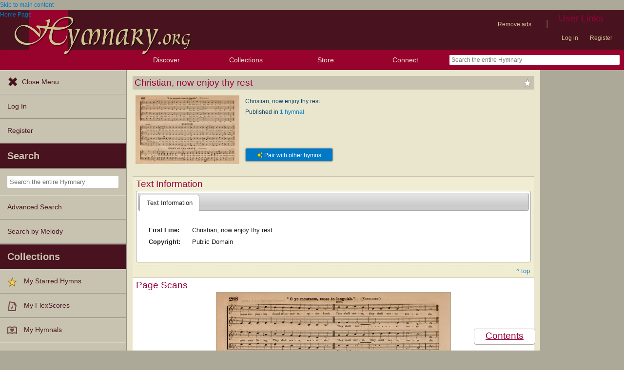

--- FILE ---
content_type: text/plain;charset=UTF-8
request_url: https://c.pub.network/v2/c
body_size: -257
content:
bf02a392-5031-4a93-9f8b-c0f76eebd2fd

--- FILE ---
content_type: text/plain;charset=UTF-8
request_url: https://c.pub.network/v2/c
body_size: -111
content:
f1c07955-2d1e-44e8-ae79-c42a94c92ab4

--- FILE ---
content_type: text/javascript
request_url: https://hymnary.org/sites/hymnary.org/modules/hymnary_authority/chooser_widget/chooser_widget.js?t8x65p
body_size: 738
content:
/* globals Drupal */
/**
 * The list of widgets we handle.
 *
 * The name of the widget is the key,
 *  the infoArray (in the format specified
 *  in chooser_widget.inc ) is the value.
 */
var chooserWidgets = {};

var chooserWidgetRenderers = {};

// eslint-disable-next-line no-unused-vars
function chooserWidgetAddRenderer (name, renderFunction) {
  chooserWidgetRenderers[name] = renderFunction;
}

/**
 * @brief
 *  Add a chooser widget to the list of widgets
 *  we are handling.
 */
// eslint-disable-next-line no-unused-vars
function chooserWidgetAdd (name, renderer, infoArray) {
  chooserWidgets[name] = {
    renderer: renderer,
    info: infoArray
  };
}

/**
 * @brief
 *  Add all the items to all of the chooser
 *  widgets.
 */
function chooserWidgetInit () {
  (function ($) {
    for (let name in chooserWidgets) {
      // Don't do any work if the chooser widget is not visible,
      //  such as when we're on mobile.
      var render = (function ($) {
        return $('#chooser_widget_' + name).is(':visible');
      })(jQuery);
      if (!render) {
        continue;
      }

      // Don't show chooser if there is only one option.
      if (chooserWidgets[name]['info'].length === 1) {
        $('#chooser_widget_list_' + name).css('display', 'none');

        // Hide the dropdown also.
        $('#chooser_widget_list_' + name)
          .parents('fieldset')
          .css('display', 'none');

        continue;
      }

      var renderer = chooserWidgets[name]['renderer'];
      var info = chooserWidgets[name]['info'];
      chooserWidgetRenderers[renderer](name, info);
    }
  })(jQuery);
}

// eslint-disable-next-line no-unused-vars
function chooserWidgetChange (event, name, index) {
  (function ($) {
    var infoArray = chooserWidgets[name];

    // Switch to new content
    $('#chooser_widget_content_' + name).html(
      infoArray['info'][index]['content']
    );

    // Clear active status on all of this chooser's items.
    $('.chooser_widget_item_' + name).removeClass('active');

    // Support Internet Explorer.
    var target = event.target ? event.target : event.srcElement;

    // Set the nearest .chooser_widget_item to be active.
    var itemToActivate;
    if ($(target).hasClass('chooser_widget_item')) itemToActivate = target;
    else {
      itemToActivate = $(target)
        .parents('.chooser_widget_item')
        .get(0);
    }
    $(itemToActivate).addClass('active');
  })(jQuery);
}

/*
 * Tell Drupal to initialize the chooser widgets
 *  on page load.
 */
Drupal.behaviors.run_after_page_loads = {
  attach: function (context, settings) {
    console.log('runnin runnin');
    chooserWidgetInit();
  }
};
